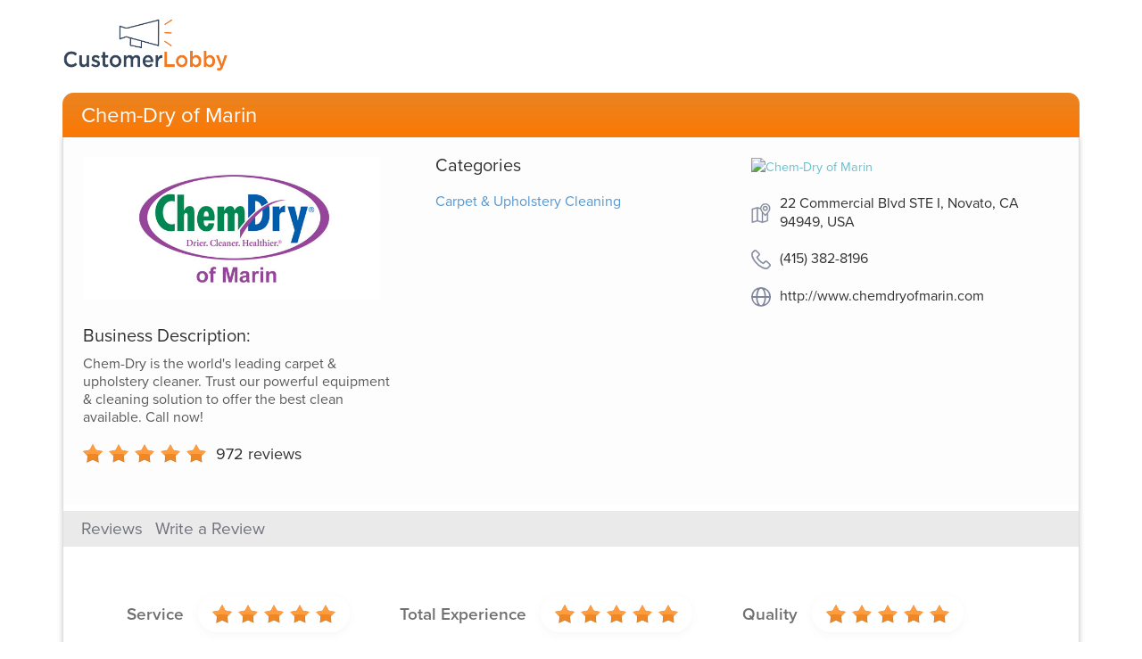

--- FILE ---
content_type: text/html; charset=utf-8
request_url: https://www.customerlobby.com/reviews/6115/chem-dry-of-marin/review/51792986
body_size: 4062
content:
<!DOCTYPE html>
<html>
<head>
<meta content='text/html; charset=utf-8' http-equiv='Content-Type'>
<meta content='JHrFHqtWlsaQmPR3Q/ulPuPXgsuPqRl9WBASP2BLwMQ=' name='verify-v1'>
<meta content='B2A038C4B7B7D77E4C84888509115E52' name='msvalidate.01'>
<meta content='width=device-width, initial-scale=1.0' name='viewport'>
<link rel="shortcut icon" type="image/x-icon" href="//dqdm8e7kz0zw5.cloudfront.net/production/www-app/common/favicon-54d5c94f6000fb593065e3e3b73e3e9299f0786afc5bb854a0debf6f5f835f44.ico" />
<link href='http://api.customerlobby.com/v1/companies/6115/reviews.rss' rel='alternate' title='RSS' type='application/rss+xml'>
<link href='//dqdm8e7kz0zw5.cloudfront.net/production/www-app/reviews/create/iphone-app-icon-567f929ac0555753f43f268d30c50b9388d78ed528d85ef85a38b34b239f8297.png' rel='apple-touch-icon-precomposed'>
<meta content='Natasha&#39;s review of Chem-Dry of Marin. Will defuse you again!' name='description'>
<meta content='//dqdm8e7kz0zw5.cloudfront.net/production/www-app/reviews/common/og-logo-377e6330db5195f4dd39a7dab2f1f4fba2ee42b16b43e17fb4babb15ab657f6f.png' property='og:image'>
<meta content='200' property='og:image:width'>
<meta content='200' property='og:image:height'>
<meta content='Will defuse you again!' property='og:description'>
<meta content='customerlobby reviews logo' property='og:image:alt'>
<meta content='customerlobby' property='og:site_name'>
<meta content='website' property='og:type'>
<meta content='image/png' property='og:image:type'>
<meta content='//dqdm8e7kz0zw5.cloudfront.net/production/www-app/reviews/common/og-logo-377e6330db5195f4dd39a7dab2f1f4fba2ee42b16b43e17fb4babb15ab657f6f.png' property='og:image:secure_url'>
<title>Chem-Dry of Marin Review by Natasha in Mill Valley, CA</title>

<link rel="stylesheet" media="screen" href="//dqdm8e7kz0zw5.cloudfront.net/production/www-app/reviews-0374211b0a8d5c386d716bd0e2abc7767f2acedf4ef66c9e7f891f2d986d060d.css" />
<!--[if lt IE 9]>
<link rel="stylesheet" media="screen" href="//dqdm8e7kz0zw5.cloudfront.net/production/www-app/style_ie-4210a28ecc8ef51d67bcea4b36a2bccdf151c891dbb80f8505286b7471b7be40.css" />
<script src='//html5shim.googlecode.com/svn/trunk/html5.js'></script>
<script src='//oss.maxcdn.com/libs/html5shiv/3.7.0/html5shiv.js'></script>
<script src='//oss.maxcdn.com/libs/respond.js/1.4.2/respond.min.js'></script>
<![endif]-->
</head>
<body>
<header>
<div class='hero container'>
<div class='clobby-logo'>
<a class='logo-link clobby-img' href='/index/'>
<img class='cl-logo' src='//dqdm8e7kz0zw5.cloudfront.net/production/www-app/reviews/common/cl-logo-5393f9d87d98587ffb9ca7ff62fa28a3ba00274afe40bcccdd239c81a75d11e4.png'>
</a>
</div>
<nav class='navbar navbar-default home-nav' role='navigation'>
<div class='navbar-header'>
<div class='header-style'>
Chem-Dry of Marin
</div>
</div>
</nav>
</div>

</header>
<main itemscope itemtype='http://schema.org/LocalBusiness'>
<meta content='22 Commercial Blvd STE I, Novato, CA 94949, USA' itemprop='address'>
<meta content='4153828196' itemprop='telephone'>
<meta content='https://s3.amazonaws.com/customerlobby-communications-production/logos/logo_6115_pk8Dctetdn8.jpg' itemprop='image'>
<meta content='Chem-Dry of Marin' itemprop='name'>
<meta content='0' itemprop='priceRange'>
<div class='container' id='review-show'>
<div class='content-container'>
<section id='company-details'>
<div class='row'>
<div class='col-md-4'>
<div class='company-logo'>
<img alt='Chem-Dry of Marin' class='img-responsive' src='https://s3.amazonaws.com/customerlobby-communications-production/logos/logo_6115_pk8Dctetdn8.jpg'>
</div>
<div class='business-description'>
<div class='title'>
Business Description:
</div>
<div class='sub-text'>
Chem-Dry is the world&#39;s leading carpet &amp; upholstery cleaner. Trust our powerful equipment &amp; cleaning solution to offer the best clean available. Call now!
</div>
</div>
<div class='aggregate-ratings-container' itemprop='aggregateRating' itemscope itemtype='http://schema.org/AggregateRating'>
<span class='rating-img reviews-sprites stars-5' content='5' itemprop='ratingValue'>
<i>5</i>
</span>
<span class='total-review-count'>
<a href='/reviews/6115/chem-dry-of-marin'>
<span itemprop='reviewCount'>
972
</span>
reviews
</a>
</span>
</div>
</div>
<div class='col-md-4'>
<div class='categories-section'>
<div class='categories'>
Categories
</div>
<div class='categories-list'>
<div class='category capitalize'>
carpet &amp; upholstery cleaning
</div>
</div>
</div>
</div>
<div class='col-md-4'>
<div class='map-section'>
<a href='http://maps.google.com/?q=22%20Commercial%20Blvd%20%20Suite%20I%20Novato,%20CA%2094949' target='_blank'>
<img alt='Chem-Dry of Marin' class='map-image' src='https://maps.googleapis.com/maps/api/staticmap?center=38.06737%2C-122.530289&amp;key=AIzaSyAIAuDVcoV2SbDfR6N_We5WFCmirtDV7So&amp;markers=color%3Ared%7Clabel%3AS%7C38.06737%2C-122.530289&amp;sensor=false&amp;size=213x160&amp;zoom=13'>
</a>
<div class='addr-info'>
<img class='icon-style' src='//dqdm8e7kz0zw5.cloudfront.net/production/www-app/reviews/common/location-2724e30acbddad0e9b445abcd820042d86d139c6a6fa3121cd2c4e534aa58409.svg'>
<div class='address-style'>
22 Commercial Blvd STE I, Novato, CA 94949, USA
</div>
</div>
<div class='addr-info'>
<img class='icon-style' src='//dqdm8e7kz0zw5.cloudfront.net/production/www-app/reviews/common/telephone-6e26d3147086f0135aa9ebe535dd860f3e206f73c58c1c570271d165439febec.svg'>
<div class='address-style'>
(415) 382-8196
</div>
</div>
<div class='addr-info'>
<img class='icon-style' src='//dqdm8e7kz0zw5.cloudfront.net/production/www-app/reviews/common/website_link-31de05369d437912a11b8f185852d4dc8d650ea3da1f4725a3781e61d8b7205e.svg'>
<div class='address-style'>
<a href='http://www.chemdryofmarin.com' target='_blank'>http://www.chemdryofmarin.com</a>
</div>
</div>
</div>
</div>
</div>
</section>

<section class='no-padding'>
<div class='sub-head'>
<div class='horizontal-seperator'>
<ul class='sub-menus'>
<li class=''>
<a href="/reviews/6115/chem-dry-of-marin">Reviews</a>
</li>
<li class=''>
<a href="/reviews/6115/chem-dry-of-marin/write">Write a Review</a>
</li>
</ul>
</div>
</div>


<div class='topic-ratings'>
<div class='row section-padding' id='topic-wise-ratings'>
<div class='col-xs-12 topics-list'>
<div class='review-topic' id='topic-0'>
<div class='topic-each'>
<h3>Service</h3>
</div>
<div class='review-stars'>
<div class='stars-img'>
<img src='//dqdm8e7kz0zw5.cloudfront.net/production/www-app/reviews/common/stars_5-757ca62be412f9e2132a5f21ee9c31562ac2ae9d317c4153d3bc9e492c592631.png'>
</div>
</div>
</div>
<div class='review-topic' id='topic-1'>
<div class='topic-each'>
<h3>Total Experience</h3>
</div>
<div class='review-stars'>
<div class='stars-img'>
<img src='//dqdm8e7kz0zw5.cloudfront.net/production/www-app/reviews/common/stars_5-757ca62be412f9e2132a5f21ee9c31562ac2ae9d317c4153d3bc9e492c592631.png'>
</div>
</div>
</div>
<div class='review-topic' id='topic-2'>
<div class='topic-each'>
<h3>Quality</h3>
</div>
<div class='review-stars'>
<div class='stars-img'>
<img src='//dqdm8e7kz0zw5.cloudfront.net/production/www-app/reviews/common/stars_5-757ca62be412f9e2132a5f21ee9c31562ac2ae9d317c4153d3bc9e492c592631.png'>
</div>
</div>
</div>
</div>
</div>

</div>
</section>
<section>
<div class='row' itemprop='review' itemscope='' itemtype='http://schema.org/Review'>
<div class='col-xs-2 contacts-part'>
<div id='author-basic-info'>
<div class='img-wrapper col-xs-4'>
<div class='reviews-sprites user-placeholder'></div>
</div>
<span class='address col-xs-8'>
<span itemprop='author' itemscope='' itemtype='http://schema.org/Person'>
<meta content='Natasha K.' itemprop='name'>
</span>
<p class='name-initial'>Natasha K.</p>
<p class='location'>Mill Valley, CA</p>
<p class='review-date' itemprop='datePublished'>08/12/2023</p>
</span>
</div>

</div>
<div class='col-xs-10 reviews-part'>
<div id='review-basic-details'>
<span itemprop='about' style='display:none;'>Chem-Dry of Marin</span>
<h3 class='summary'><p>Great job!</p></h3>
<div class='body' itemprop='reviewBody'><p>Will defuse you again!</p></div>
<div class='hidden-xs'>
<div class='report-issue'>
<a data-target='#report-issue-dialog' data-toggle='modal' href='#' id='report-issue-link' role='button'>Report an Issue</a>
</div>
</div>
</div>

</div>
</div>
<div class='row'>
<div class='col-xs-10 col-xs-offset-2'>
<a href="/reviews/6115/chem-dry-of-marin">&laquo; Back to reviews</a>
</div>
</div>
</section>
</div>
</div>
<div aria-hidden='true' aria-labelledby='report-issue-input' class='modal small fade' id='report-issue-dialog' role='dialog'>
<div class='modal-dialog'>
<div class='modal-content'>
<form action='/reviews/6115/chem-dry-of-marin/review/51792986/report-issue' id='report-issue-form' method='post' role='form'>
<div class='modal-header'>
<button aria-hidden='true' class='close' data-dismiss='modal' type='button'>
X
</button>
<h3>
Report An Issue With This Review
</h3>
</div>
<div class='modal-body'>
<div class='form-group'>
<label class='control-label col-sm-12' for='note'>
Comments.
<span class='required'>
(Required)
</span>
</label>
<textarea class='form-control' id='note' name='note' rows='6'></textarea>
</div>
<div class='form-group custom-radio-or-check-group report-issue-captcha-check'></div>
</div>
<div class='modal-footer'>
<button aria-hidden='true' class='btn' data-dismiss='modal'>Cancel</button>
<button aria-hidden='true' class='btn btn-primary' disabled='true' id='report-issue-form-submit' type='submit'>Save</button>
</div>
</form>
</div>
</div>
</div>


</main>
<footer>
<div class='container'>
<div class='copy-right-info center-block'>
<p>
Terms.
&copy; 2026 Customer Lobby, LLC. All Rights Reserved.
</p>
</div>
</div>

</footer>
<script>
  var analyticsCode = "UA-5630155-1";    
  var _gaq = _gaq || [];
  _gaq.push(['_setAccount', analyticsCode]);
  _gaq.push(['_trackPageview']);
  
  setTimeout(function() {
    window.onscroll = function() {
      window.onscroll = null; // Only track the event once
      _gaq.push(['_trackEvent', 'scroll', 'read']);
    }
  }, 5000);
  
  (function() {
    var ga = document.createElement('script');
    ga.type = 'text/javascript';
    ga.async = true;
    ga.src = ('https:' == document.location.protocol ? 'https://ssl' : 'http://www') + '.google-analytics.com/ga.js';
    var s = document.getElementsByTagName('script')[0]; s.parentNode.insertBefore(ga, s);
  })();
  
  function trackEvent(category,action,label,value){
    if (typeof _gaq !== 'undefined'){
      _gaq.push(['_trackEvent', category, action, label, value]);
    }    
  }
</script>

<script src="//dqdm8e7kz0zw5.cloudfront.net/production/www-app/reviews-03885ead8891f026165d244c5d6df69d35e68bb271206ad94e230b6287cf9dd0.js"></script>
<script src='//use.typekit.net/uiv5lmq.js' type='text/javascript'></script>
<script>
  try{Typekit.load();}catch(e){}
</script>
</body>
</html>


--- FILE ---
content_type: image/svg+xml
request_url: https://dqdm8e7kz0zw5.cloudfront.net/production/www-app/reviews/common/telephone-6e26d3147086f0135aa9ebe535dd860f3e206f73c58c1c570271d165439febec.svg
body_size: 726
content:
<svg xmlns="http://www.w3.org/2000/svg" width="24.796" height="24.791" viewBox="0 0 24.796 24.791">
    <path data-name="Path 10280" d="M5.775 16.014a25.558 25.558 0 0 0 8.5 6.659 13.231 13.231 0 0 0 4.757 1.408c.115 0 .225.01.339.01a3.94 3.94 0 0 0 3.055-1.313.109.109 0 0 0 .02-.025 12.864 12.864 0 0 1 .963-1c.235-.225.474-.459.7-.7a2.41 2.41 0 0 0-.01-3.589l-3-3a2.428 2.428 0 0 0-1.757-.809 2.51 2.51 0 0 0-1.777.8l-1.787 1.787a9.49 9.49 0 0 0-.494-.26 6.173 6.173 0 0 1-.549-.3 18.914 18.914 0 0 1-4.518-4.113A10.892 10.892 0 0 1 8.7 9.14c.469-.424.909-.869 1.333-1.3.15-.155.3-.309.459-.464a2.559 2.559 0 0 0 .829-1.8 2.539 2.539 0 0 0-.829-1.8L9 2.291c-.175-.175-.339-.344-.509-.519a25.063 25.063 0 0 0-1.013-1A2.489 2.489 0 0 0 5.72 0a2.562 2.562 0 0 0-1.777.774L2.076 2.641A3.836 3.836 0 0 0 .933 5.1a9.239 9.239 0 0 0 .694 3.99 23.233 23.233 0 0 0 4.148 6.924zM2.151 5.2a2.64 2.64 0 0 1 .794-1.7L4.8 1.647a1.344 1.344 0 0 1 .919-.424 1.276 1.276 0 0 1 .9.434c.334.309.649.634.988.978.17.175.344.349.519.529l1.488 1.488a1.356 1.356 0 0 1 .469.933 1.356 1.356 0 0 1-.469.933c-.155.155-.31.314-.464.469-.464.469-.9.914-1.378 1.338l-.025.025A.976.976 0 0 0 7.5 9.46c0 .015.01.025.015.04a11.748 11.748 0 0 0 1.752 2.85 19.962 19.962 0 0 0 4.812 4.383 7.145 7.145 0 0 0 .659.359 6.173 6.173 0 0 1 .549.3l.055.03a1.043 1.043 0 0 0 .484.125 1.059 1.059 0 0 0 .744-.339l1.867-1.867a1.321 1.321 0 0 1 .914-.444 1.254 1.254 0 0 1 .884.444l3.01 3.005a1.2 1.2 0 0 1-.015 1.882c-.21.225-.429.439-.664.664a14.377 14.377 0 0 0-1.043 1.083 2.741 2.741 0 0 1-2.142.909c-.085 0-.175 0-.26-.01a12.021 12.021 0 0 1-4.3-1.288 24.28 24.28 0 0 1-8.092-6.34A22.238 22.238 0 0 1 2.78 8.681 8.051 8.051 0 0 1 2.151 5.2z" transform="translate(-.563 .35)" style="fill:#7f869b;stroke:#7f869b;stroke-width:.7px"/>
</svg>
